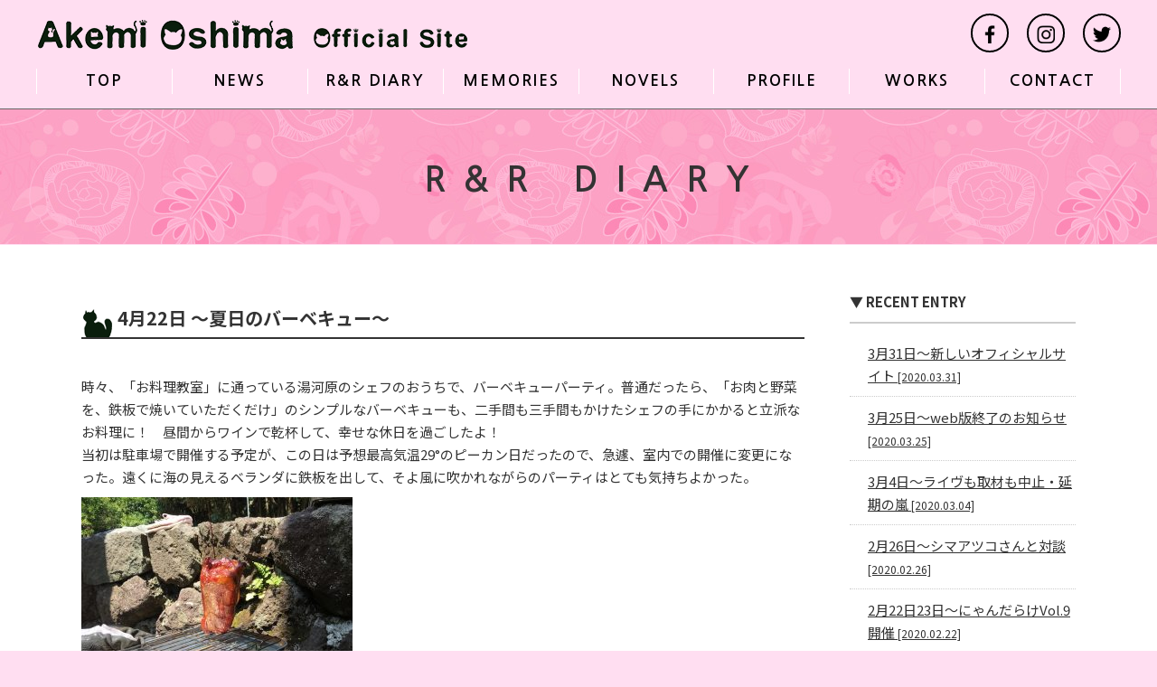

--- FILE ---
content_type: text/html; charset=UTF-8
request_url: https://akemioshima.com/rr_diary/4%E6%9C%8822%E6%97%A5-%E3%80%9C%E5%A4%8F%E6%97%A5%E3%81%AE%E3%83%90%E3%83%BC%E3%83%99%E3%82%AD%E3%83%A5%E3%83%BC%E3%80%9C/
body_size: 8833
content:

<!DOCTYPE html>
<html>
<head>
<meta charset="UTF-8">
<title>大島暁美オフィシャルサイト</title>
<meta name="description" content="大島暁美オフィシャルサイト">
<meta name="keywords" content="大島,暁美,ライター,にゃんだらけ">
<meta name="robots" content="index,follow">
<link href="https://akemioshima.com/css/swiper.css" rel="stylesheet" type="text/css" media="all">
<link href="https://akemioshima.com/css/layout.css?20260201-0226" rel="stylesheet" type="text/css" media="all">
<link href="https://akemioshima.com/css/sp.css?20260201-0226" rel="stylesheet" type="text/css" media="all">
<script type="text/javascript" src="https://akemioshima.com/js/jquery-1.11.3.min.js"></script>
<script type="text/javascript" src="https://akemioshima.com/js/jquery.fitvids.js"></script>
<script type="text/javascript" src="https://akemioshima.com/js/common.js"></script>
<script src="https://akemioshima.com/js/jquery.fitvids.js"></script>
<script>
$(document).ready(function(){
$("#fitvids").fitVids();
});
</script>

		<!-- All in One SEO 4.9.3 - aioseo.com -->
	<meta name="robots" content="max-image-preview:large" />
	<link rel="canonical" href="https://akemioshima.com/rr_diary/4%e6%9c%8822%e6%97%a5-%e3%80%9c%e5%a4%8f%e6%97%a5%e3%81%ae%e3%83%90%e3%83%bc%e3%83%99%e3%82%ad%e3%83%a5%e3%83%bc%e3%80%9c/" />
	<meta name="generator" content="All in One SEO (AIOSEO) 4.9.3" />
		<meta property="og:locale" content="ja_JP" />
		<meta property="og:site_name" content="大島暁美オフィシャルサイト |" />
		<meta property="og:type" content="article" />
		<meta property="og:title" content="4月22日 〜夏日のバーベキュー〜 | 大島暁美オフィシャルサイト" />
		<meta property="og:url" content="https://akemioshima.com/rr_diary/4%e6%9c%8822%e6%97%a5-%e3%80%9c%e5%a4%8f%e6%97%a5%e3%81%ae%e3%83%90%e3%83%bc%e3%83%99%e3%82%ad%e3%83%a5%e3%83%bc%e3%80%9c/" />
		<meta property="article:published_time" content="2018-04-22T01:35:20+00:00" />
		<meta property="article:modified_time" content="2018-04-22T01:35:20+00:00" />
		<meta name="twitter:card" content="summary_large_image" />
		<meta name="twitter:title" content="4月22日 〜夏日のバーベキュー〜 | 大島暁美オフィシャルサイト" />
		<script type="application/ld+json" class="aioseo-schema">
			{"@context":"https:\/\/schema.org","@graph":[{"@type":"BreadcrumbList","@id":"https:\/\/akemioshima.com\/rr_diary\/4%e6%9c%8822%e6%97%a5-%e3%80%9c%e5%a4%8f%e6%97%a5%e3%81%ae%e3%83%90%e3%83%bc%e3%83%99%e3%82%ad%e3%83%a5%e3%83%bc%e3%80%9c\/#breadcrumblist","itemListElement":[{"@type":"ListItem","@id":"https:\/\/akemioshima.com#listItem","position":1,"name":"\u30db\u30fc\u30e0","item":"https:\/\/akemioshima.com","nextItem":{"@type":"ListItem","@id":"https:\/\/akemioshima.com\/rr_diary\/#listItem","name":"R&amp;R DIARY"}},{"@type":"ListItem","@id":"https:\/\/akemioshima.com\/rr_diary\/#listItem","position":2,"name":"R&amp;R DIARY","item":"https:\/\/akemioshima.com\/rr_diary\/","nextItem":{"@type":"ListItem","@id":"https:\/\/akemioshima.com\/rr_diary\/4%e6%9c%8822%e6%97%a5-%e3%80%9c%e5%a4%8f%e6%97%a5%e3%81%ae%e3%83%90%e3%83%bc%e3%83%99%e3%82%ad%e3%83%a5%e3%83%bc%e3%80%9c\/#listItem","name":"4\u670822\u65e5 \u301c\u590f\u65e5\u306e\u30d0\u30fc\u30d9\u30ad\u30e5\u30fc\u301c"},"previousItem":{"@type":"ListItem","@id":"https:\/\/akemioshima.com#listItem","name":"\u30db\u30fc\u30e0"}},{"@type":"ListItem","@id":"https:\/\/akemioshima.com\/rr_diary\/4%e6%9c%8822%e6%97%a5-%e3%80%9c%e5%a4%8f%e6%97%a5%e3%81%ae%e3%83%90%e3%83%bc%e3%83%99%e3%82%ad%e3%83%a5%e3%83%bc%e3%80%9c\/#listItem","position":3,"name":"4\u670822\u65e5 \u301c\u590f\u65e5\u306e\u30d0\u30fc\u30d9\u30ad\u30e5\u30fc\u301c","previousItem":{"@type":"ListItem","@id":"https:\/\/akemioshima.com\/rr_diary\/#listItem","name":"R&amp;R DIARY"}}]},{"@type":"Organization","@id":"https:\/\/akemioshima.com\/#organization","name":"\u5927\u5cf6\u6681\u7f8e\u30aa\u30d5\u30a3\u30b7\u30e3\u30eb\u30b5\u30a4\u30c8","url":"https:\/\/akemioshima.com\/"},{"@type":"WebPage","@id":"https:\/\/akemioshima.com\/rr_diary\/4%e6%9c%8822%e6%97%a5-%e3%80%9c%e5%a4%8f%e6%97%a5%e3%81%ae%e3%83%90%e3%83%bc%e3%83%99%e3%82%ad%e3%83%a5%e3%83%bc%e3%80%9c\/#webpage","url":"https:\/\/akemioshima.com\/rr_diary\/4%e6%9c%8822%e6%97%a5-%e3%80%9c%e5%a4%8f%e6%97%a5%e3%81%ae%e3%83%90%e3%83%bc%e3%83%99%e3%82%ad%e3%83%a5%e3%83%bc%e3%80%9c\/","name":"4\u670822\u65e5 \u301c\u590f\u65e5\u306e\u30d0\u30fc\u30d9\u30ad\u30e5\u30fc\u301c | \u5927\u5cf6\u6681\u7f8e\u30aa\u30d5\u30a3\u30b7\u30e3\u30eb\u30b5\u30a4\u30c8","inLanguage":"ja","isPartOf":{"@id":"https:\/\/akemioshima.com\/#website"},"breadcrumb":{"@id":"https:\/\/akemioshima.com\/rr_diary\/4%e6%9c%8822%e6%97%a5-%e3%80%9c%e5%a4%8f%e6%97%a5%e3%81%ae%e3%83%90%e3%83%bc%e3%83%99%e3%82%ad%e3%83%a5%e3%83%bc%e3%80%9c\/#breadcrumblist"},"datePublished":"2018-04-22T10:35:20+09:00","dateModified":"2018-04-22T10:35:20+09:00"},{"@type":"WebSite","@id":"https:\/\/akemioshima.com\/#website","url":"https:\/\/akemioshima.com\/","name":"\u5927\u5cf6\u6681\u7f8e\u30aa\u30d5\u30a3\u30b7\u30e3\u30eb\u30b5\u30a4\u30c8","inLanguage":"ja","publisher":{"@id":"https:\/\/akemioshima.com\/#organization"}}]}
		</script>
		<!-- All in One SEO -->

<link rel="alternate" title="oEmbed (JSON)" type="application/json+oembed" href="https://akemioshima.com/wp-json/oembed/1.0/embed?url=https%3A%2F%2Fakemioshima.com%2Frr_diary%2F4%25e6%259c%258822%25e6%2597%25a5-%25e3%2580%259c%25e5%25a4%258f%25e6%2597%25a5%25e3%2581%25ae%25e3%2583%2590%25e3%2583%25bc%25e3%2583%2599%25e3%2582%25ad%25e3%2583%25a5%25e3%2583%25bc%25e3%2580%259c%2F" />
<link rel="alternate" title="oEmbed (XML)" type="text/xml+oembed" href="https://akemioshima.com/wp-json/oembed/1.0/embed?url=https%3A%2F%2Fakemioshima.com%2Frr_diary%2F4%25e6%259c%258822%25e6%2597%25a5-%25e3%2580%259c%25e5%25a4%258f%25e6%2597%25a5%25e3%2581%25ae%25e3%2583%2590%25e3%2583%25bc%25e3%2583%2599%25e3%2582%25ad%25e3%2583%25a5%25e3%2583%25bc%25e3%2580%259c%2F&#038;format=xml" />
<style id='wp-img-auto-sizes-contain-inline-css' type='text/css'>
img:is([sizes=auto i],[sizes^="auto," i]){contain-intrinsic-size:3000px 1500px}
/*# sourceURL=wp-img-auto-sizes-contain-inline-css */
</style>
<style id='wp-emoji-styles-inline-css' type='text/css'>

	img.wp-smiley, img.emoji {
		display: inline !important;
		border: none !important;
		box-shadow: none !important;
		height: 1em !important;
		width: 1em !important;
		margin: 0 0.07em !important;
		vertical-align: -0.1em !important;
		background: none !important;
		padding: 0 !important;
	}
/*# sourceURL=wp-emoji-styles-inline-css */
</style>
<style id='wp-block-library-inline-css' type='text/css'>
:root{--wp-block-synced-color:#7a00df;--wp-block-synced-color--rgb:122,0,223;--wp-bound-block-color:var(--wp-block-synced-color);--wp-editor-canvas-background:#ddd;--wp-admin-theme-color:#007cba;--wp-admin-theme-color--rgb:0,124,186;--wp-admin-theme-color-darker-10:#006ba1;--wp-admin-theme-color-darker-10--rgb:0,107,160.5;--wp-admin-theme-color-darker-20:#005a87;--wp-admin-theme-color-darker-20--rgb:0,90,135;--wp-admin-border-width-focus:2px}@media (min-resolution:192dpi){:root{--wp-admin-border-width-focus:1.5px}}.wp-element-button{cursor:pointer}:root .has-very-light-gray-background-color{background-color:#eee}:root .has-very-dark-gray-background-color{background-color:#313131}:root .has-very-light-gray-color{color:#eee}:root .has-very-dark-gray-color{color:#313131}:root .has-vivid-green-cyan-to-vivid-cyan-blue-gradient-background{background:linear-gradient(135deg,#00d084,#0693e3)}:root .has-purple-crush-gradient-background{background:linear-gradient(135deg,#34e2e4,#4721fb 50%,#ab1dfe)}:root .has-hazy-dawn-gradient-background{background:linear-gradient(135deg,#faaca8,#dad0ec)}:root .has-subdued-olive-gradient-background{background:linear-gradient(135deg,#fafae1,#67a671)}:root .has-atomic-cream-gradient-background{background:linear-gradient(135deg,#fdd79a,#004a59)}:root .has-nightshade-gradient-background{background:linear-gradient(135deg,#330968,#31cdcf)}:root .has-midnight-gradient-background{background:linear-gradient(135deg,#020381,#2874fc)}:root{--wp--preset--font-size--normal:16px;--wp--preset--font-size--huge:42px}.has-regular-font-size{font-size:1em}.has-larger-font-size{font-size:2.625em}.has-normal-font-size{font-size:var(--wp--preset--font-size--normal)}.has-huge-font-size{font-size:var(--wp--preset--font-size--huge)}.has-text-align-center{text-align:center}.has-text-align-left{text-align:left}.has-text-align-right{text-align:right}.has-fit-text{white-space:nowrap!important}#end-resizable-editor-section{display:none}.aligncenter{clear:both}.items-justified-left{justify-content:flex-start}.items-justified-center{justify-content:center}.items-justified-right{justify-content:flex-end}.items-justified-space-between{justify-content:space-between}.screen-reader-text{border:0;clip-path:inset(50%);height:1px;margin:-1px;overflow:hidden;padding:0;position:absolute;width:1px;word-wrap:normal!important}.screen-reader-text:focus{background-color:#ddd;clip-path:none;color:#444;display:block;font-size:1em;height:auto;left:5px;line-height:normal;padding:15px 23px 14px;text-decoration:none;top:5px;width:auto;z-index:100000}html :where(.has-border-color){border-style:solid}html :where([style*=border-top-color]){border-top-style:solid}html :where([style*=border-right-color]){border-right-style:solid}html :where([style*=border-bottom-color]){border-bottom-style:solid}html :where([style*=border-left-color]){border-left-style:solid}html :where([style*=border-width]){border-style:solid}html :where([style*=border-top-width]){border-top-style:solid}html :where([style*=border-right-width]){border-right-style:solid}html :where([style*=border-bottom-width]){border-bottom-style:solid}html :where([style*=border-left-width]){border-left-style:solid}html :where(img[class*=wp-image-]){height:auto;max-width:100%}:where(figure){margin:0 0 1em}html :where(.is-position-sticky){--wp-admin--admin-bar--position-offset:var(--wp-admin--admin-bar--height,0px)}@media screen and (max-width:600px){html :where(.is-position-sticky){--wp-admin--admin-bar--position-offset:0px}}

/*# sourceURL=wp-block-library-inline-css */
</style><style id='global-styles-inline-css' type='text/css'>
:root{--wp--preset--aspect-ratio--square: 1;--wp--preset--aspect-ratio--4-3: 4/3;--wp--preset--aspect-ratio--3-4: 3/4;--wp--preset--aspect-ratio--3-2: 3/2;--wp--preset--aspect-ratio--2-3: 2/3;--wp--preset--aspect-ratio--16-9: 16/9;--wp--preset--aspect-ratio--9-16: 9/16;--wp--preset--color--black: #000000;--wp--preset--color--cyan-bluish-gray: #abb8c3;--wp--preset--color--white: #ffffff;--wp--preset--color--pale-pink: #f78da7;--wp--preset--color--vivid-red: #cf2e2e;--wp--preset--color--luminous-vivid-orange: #ff6900;--wp--preset--color--luminous-vivid-amber: #fcb900;--wp--preset--color--light-green-cyan: #7bdcb5;--wp--preset--color--vivid-green-cyan: #00d084;--wp--preset--color--pale-cyan-blue: #8ed1fc;--wp--preset--color--vivid-cyan-blue: #0693e3;--wp--preset--color--vivid-purple: #9b51e0;--wp--preset--gradient--vivid-cyan-blue-to-vivid-purple: linear-gradient(135deg,rgb(6,147,227) 0%,rgb(155,81,224) 100%);--wp--preset--gradient--light-green-cyan-to-vivid-green-cyan: linear-gradient(135deg,rgb(122,220,180) 0%,rgb(0,208,130) 100%);--wp--preset--gradient--luminous-vivid-amber-to-luminous-vivid-orange: linear-gradient(135deg,rgb(252,185,0) 0%,rgb(255,105,0) 100%);--wp--preset--gradient--luminous-vivid-orange-to-vivid-red: linear-gradient(135deg,rgb(255,105,0) 0%,rgb(207,46,46) 100%);--wp--preset--gradient--very-light-gray-to-cyan-bluish-gray: linear-gradient(135deg,rgb(238,238,238) 0%,rgb(169,184,195) 100%);--wp--preset--gradient--cool-to-warm-spectrum: linear-gradient(135deg,rgb(74,234,220) 0%,rgb(151,120,209) 20%,rgb(207,42,186) 40%,rgb(238,44,130) 60%,rgb(251,105,98) 80%,rgb(254,248,76) 100%);--wp--preset--gradient--blush-light-purple: linear-gradient(135deg,rgb(255,206,236) 0%,rgb(152,150,240) 100%);--wp--preset--gradient--blush-bordeaux: linear-gradient(135deg,rgb(254,205,165) 0%,rgb(254,45,45) 50%,rgb(107,0,62) 100%);--wp--preset--gradient--luminous-dusk: linear-gradient(135deg,rgb(255,203,112) 0%,rgb(199,81,192) 50%,rgb(65,88,208) 100%);--wp--preset--gradient--pale-ocean: linear-gradient(135deg,rgb(255,245,203) 0%,rgb(182,227,212) 50%,rgb(51,167,181) 100%);--wp--preset--gradient--electric-grass: linear-gradient(135deg,rgb(202,248,128) 0%,rgb(113,206,126) 100%);--wp--preset--gradient--midnight: linear-gradient(135deg,rgb(2,3,129) 0%,rgb(40,116,252) 100%);--wp--preset--font-size--small: 13px;--wp--preset--font-size--medium: 20px;--wp--preset--font-size--large: 36px;--wp--preset--font-size--x-large: 42px;--wp--preset--spacing--20: 0.44rem;--wp--preset--spacing--30: 0.67rem;--wp--preset--spacing--40: 1rem;--wp--preset--spacing--50: 1.5rem;--wp--preset--spacing--60: 2.25rem;--wp--preset--spacing--70: 3.38rem;--wp--preset--spacing--80: 5.06rem;--wp--preset--shadow--natural: 6px 6px 9px rgba(0, 0, 0, 0.2);--wp--preset--shadow--deep: 12px 12px 50px rgba(0, 0, 0, 0.4);--wp--preset--shadow--sharp: 6px 6px 0px rgba(0, 0, 0, 0.2);--wp--preset--shadow--outlined: 6px 6px 0px -3px rgb(255, 255, 255), 6px 6px rgb(0, 0, 0);--wp--preset--shadow--crisp: 6px 6px 0px rgb(0, 0, 0);}:where(.is-layout-flex){gap: 0.5em;}:where(.is-layout-grid){gap: 0.5em;}body .is-layout-flex{display: flex;}.is-layout-flex{flex-wrap: wrap;align-items: center;}.is-layout-flex > :is(*, div){margin: 0;}body .is-layout-grid{display: grid;}.is-layout-grid > :is(*, div){margin: 0;}:where(.wp-block-columns.is-layout-flex){gap: 2em;}:where(.wp-block-columns.is-layout-grid){gap: 2em;}:where(.wp-block-post-template.is-layout-flex){gap: 1.25em;}:where(.wp-block-post-template.is-layout-grid){gap: 1.25em;}.has-black-color{color: var(--wp--preset--color--black) !important;}.has-cyan-bluish-gray-color{color: var(--wp--preset--color--cyan-bluish-gray) !important;}.has-white-color{color: var(--wp--preset--color--white) !important;}.has-pale-pink-color{color: var(--wp--preset--color--pale-pink) !important;}.has-vivid-red-color{color: var(--wp--preset--color--vivid-red) !important;}.has-luminous-vivid-orange-color{color: var(--wp--preset--color--luminous-vivid-orange) !important;}.has-luminous-vivid-amber-color{color: var(--wp--preset--color--luminous-vivid-amber) !important;}.has-light-green-cyan-color{color: var(--wp--preset--color--light-green-cyan) !important;}.has-vivid-green-cyan-color{color: var(--wp--preset--color--vivid-green-cyan) !important;}.has-pale-cyan-blue-color{color: var(--wp--preset--color--pale-cyan-blue) !important;}.has-vivid-cyan-blue-color{color: var(--wp--preset--color--vivid-cyan-blue) !important;}.has-vivid-purple-color{color: var(--wp--preset--color--vivid-purple) !important;}.has-black-background-color{background-color: var(--wp--preset--color--black) !important;}.has-cyan-bluish-gray-background-color{background-color: var(--wp--preset--color--cyan-bluish-gray) !important;}.has-white-background-color{background-color: var(--wp--preset--color--white) !important;}.has-pale-pink-background-color{background-color: var(--wp--preset--color--pale-pink) !important;}.has-vivid-red-background-color{background-color: var(--wp--preset--color--vivid-red) !important;}.has-luminous-vivid-orange-background-color{background-color: var(--wp--preset--color--luminous-vivid-orange) !important;}.has-luminous-vivid-amber-background-color{background-color: var(--wp--preset--color--luminous-vivid-amber) !important;}.has-light-green-cyan-background-color{background-color: var(--wp--preset--color--light-green-cyan) !important;}.has-vivid-green-cyan-background-color{background-color: var(--wp--preset--color--vivid-green-cyan) !important;}.has-pale-cyan-blue-background-color{background-color: var(--wp--preset--color--pale-cyan-blue) !important;}.has-vivid-cyan-blue-background-color{background-color: var(--wp--preset--color--vivid-cyan-blue) !important;}.has-vivid-purple-background-color{background-color: var(--wp--preset--color--vivid-purple) !important;}.has-black-border-color{border-color: var(--wp--preset--color--black) !important;}.has-cyan-bluish-gray-border-color{border-color: var(--wp--preset--color--cyan-bluish-gray) !important;}.has-white-border-color{border-color: var(--wp--preset--color--white) !important;}.has-pale-pink-border-color{border-color: var(--wp--preset--color--pale-pink) !important;}.has-vivid-red-border-color{border-color: var(--wp--preset--color--vivid-red) !important;}.has-luminous-vivid-orange-border-color{border-color: var(--wp--preset--color--luminous-vivid-orange) !important;}.has-luminous-vivid-amber-border-color{border-color: var(--wp--preset--color--luminous-vivid-amber) !important;}.has-light-green-cyan-border-color{border-color: var(--wp--preset--color--light-green-cyan) !important;}.has-vivid-green-cyan-border-color{border-color: var(--wp--preset--color--vivid-green-cyan) !important;}.has-pale-cyan-blue-border-color{border-color: var(--wp--preset--color--pale-cyan-blue) !important;}.has-vivid-cyan-blue-border-color{border-color: var(--wp--preset--color--vivid-cyan-blue) !important;}.has-vivid-purple-border-color{border-color: var(--wp--preset--color--vivid-purple) !important;}.has-vivid-cyan-blue-to-vivid-purple-gradient-background{background: var(--wp--preset--gradient--vivid-cyan-blue-to-vivid-purple) !important;}.has-light-green-cyan-to-vivid-green-cyan-gradient-background{background: var(--wp--preset--gradient--light-green-cyan-to-vivid-green-cyan) !important;}.has-luminous-vivid-amber-to-luminous-vivid-orange-gradient-background{background: var(--wp--preset--gradient--luminous-vivid-amber-to-luminous-vivid-orange) !important;}.has-luminous-vivid-orange-to-vivid-red-gradient-background{background: var(--wp--preset--gradient--luminous-vivid-orange-to-vivid-red) !important;}.has-very-light-gray-to-cyan-bluish-gray-gradient-background{background: var(--wp--preset--gradient--very-light-gray-to-cyan-bluish-gray) !important;}.has-cool-to-warm-spectrum-gradient-background{background: var(--wp--preset--gradient--cool-to-warm-spectrum) !important;}.has-blush-light-purple-gradient-background{background: var(--wp--preset--gradient--blush-light-purple) !important;}.has-blush-bordeaux-gradient-background{background: var(--wp--preset--gradient--blush-bordeaux) !important;}.has-luminous-dusk-gradient-background{background: var(--wp--preset--gradient--luminous-dusk) !important;}.has-pale-ocean-gradient-background{background: var(--wp--preset--gradient--pale-ocean) !important;}.has-electric-grass-gradient-background{background: var(--wp--preset--gradient--electric-grass) !important;}.has-midnight-gradient-background{background: var(--wp--preset--gradient--midnight) !important;}.has-small-font-size{font-size: var(--wp--preset--font-size--small) !important;}.has-medium-font-size{font-size: var(--wp--preset--font-size--medium) !important;}.has-large-font-size{font-size: var(--wp--preset--font-size--large) !important;}.has-x-large-font-size{font-size: var(--wp--preset--font-size--x-large) !important;}
/*# sourceURL=global-styles-inline-css */
</style>

<style id='classic-theme-styles-inline-css' type='text/css'>
/*! This file is auto-generated */
.wp-block-button__link{color:#fff;background-color:#32373c;border-radius:9999px;box-shadow:none;text-decoration:none;padding:calc(.667em + 2px) calc(1.333em + 2px);font-size:1.125em}.wp-block-file__button{background:#32373c;color:#fff;text-decoration:none}
/*# sourceURL=/wp-includes/css/classic-themes.min.css */
</style>
<link rel='stylesheet' id='contact-form-7-css' href='https://akemioshima.com/wp/wp-content/plugins/contact-form-7/includes/css/styles.css?ver=5.8.7' type='text/css' media='all' />
<link rel="https://api.w.org/" href="https://akemioshima.com/wp-json/" /><link rel="alternate" title="JSON" type="application/json" href="https://akemioshima.com/wp-json/wp/v2/rr_diary/3988" /><link rel="EditURI" type="application/rsd+xml" title="RSD" href="https://akemioshima.com/wp/xmlrpc.php?rsd" />
<meta name="generator" content="WordPress 6.9" />
<link rel='shortlink' href='https://akemioshima.com/?p=3988' />
</head>

<body id="rr_diary">

<header>
<div class="inner">
<h1><a href="https://akemioshima.com"><img src="https://akemioshima.com/img/common/logomark.png" alt="大島暁美オフィシャルサイト" class="headlogo"></a></h1>
<div id="nav-toggle"><div><span></span><span></span><span></span></div></div>
<ul id="gnavi">
<li><a href="https://akemioshima.com/">TOP</a></li>
<li><a href="https://akemioshima.com/news/">NEWS</a></li>
<li><a href="https://akemioshima.com/rr_diary_top/">R&amp;R DIARY</a></li>
<li><a href="https://akemioshima.com/memories/">MEMORIES</a></li>
<li><a href="https://akemioshima.com/novels/">NOVELS</a></li>
<li><a href="https://akemioshima.com/profile/">PROFILE</a></li>
<li><a href="https://akemioshima.com/works/">WORKS</a></li>
<li><a href="https://akemioshima.com/contact/">CONTACT</a></li>
</ul>

<ul class="snsicon clearfix">
<li><a href="https://www.facebook.com/akemi.oshima1" target="_blank" rel="noopener"><img src="https://akemioshima.com/img/common/icon_facebook.png"></a></li>
<li><a href="https://www.instagram.com/akemi_o_nyan/" target="_blank" rel="noopener"><img src="https://akemioshima.com/img/common/icon_instagram.png"></a></li>
<li><a href="https://twitter.com/akemioshima" target="_blank" rel="noopener"><img src="https://akemioshima.com/img/common/icon_twitter.png"></a></li>
</ul>

<aside id="sidebar">
<nav id="nav_sp">
<ul>
<li><a href="https://akemioshima.com/">TOP</a></li>
<li><a href="https://akemioshima.com/news/">NEWS</a></li>
<li><a href="https://akemioshima.com/rr_diary_top/">R&amp;R DIARY</a></li>
<li><a href="https://akemioshima.com/memories/">MEMORIES</a></li>
<li><a href="https://akemioshima.com/novels/">NOVELS</a></li>
<li><a href="https://akemioshima.com/profile/">PROFILE</a></li>
<li><a href="https://akemioshima.com/works/">WORKS</a></li>
<li><a href="https://akemioshima.com/contact/">CONTACT</a></li>
</ul>
</nav><!-- [/nav_sp] -->
</aside>
</div>
</header>
<div id="titleheader">
<h2>R&amp;R DIARY</h2>
</div>

<div id="container">
<div id="container_inner" class="clearfix">
　
<div id="mainArea">


<div class="entry">
<h3 class="entry-title">4月22日 〜夏日のバーベキュー〜</h3>
<p>時々、「お料理教室」に通っている湯河原のシェフのおうちで、バーベキューパーティ。普通だったら、「お肉と野菜を、鉄板で焼いていただくだけ」のシンプルなバーベキューも、二手間も三手間もかけたシェフの手にかかると立派なお料理に！　昼間からワインで乾杯して、幸せな休日を過ごしたよ！<br />
当初は駐車場で開催する予定が、この日は予想最高気温29°のピーカン日だったので、急遽、室内での開催に変更になった。遠くに海の見えるベランダに鉄板を出して、そよ風に吹かれながらのパーティはとても気持ちよかった。<br />
<div id="attachment_3938" style="width: 310px" class="wp-caption aligncenter"><img fetchpriority="high" decoding="async" aria-describedby="caption-attachment-3938" class="size-medium wp-image-3938" src="https://akemioshima.com/img/rr_diary/2018/04/IMG_5444-300x225.jpg" alt="" width="300" height="225" /><p id="caption-attachment-3938" class="wp-caption-text">シェフが３日かけてスモークしてくれた薫製ポーク。</p></div><br />
&nbsp;<br />
<div id="attachment_3939" style="width: 310px" class="wp-caption aligncenter"><img decoding="async" aria-describedby="caption-attachment-3939" class="size-medium wp-image-3939" src="https://akemioshima.com/img/rr_diary/2018/04/IMG_5447-e1526778571946-300x225.jpg" alt="" width="300" height="225" /><p id="caption-attachment-3939" class="wp-caption-text">めちゃくちゃ美味しかったホタテ。これも、薫製してくれました。</p></div><br />
&nbsp;<br />
<div id="attachment_3937" style="width: 310px" class="wp-caption aligncenter"><img decoding="async" aria-describedby="caption-attachment-3937" class="size-medium wp-image-3937" src="https://akemioshima.com/img/rr_diary/2018/04/IMG_5440-300x225.jpg" alt="" width="300" height="225" /><p id="caption-attachment-3937" class="wp-caption-text">ベランダからは、遠くに海が見えます。</p></div><br />
&nbsp;<br />
実は、写真を撮ったのは最初に焼いたポークとホタテのみで、これから海老、サラダ、焼鳥、ステーキと、続々と美味しいメニューが出てきたのだけど、食べるのと飲むのに忙しくて、写真を撮るのを忘れてしまった。トホ。<br />
&nbsp;</p>
<p class="date">2018-04-22</p>
</div><!-- [/entry] -->


</div><!-- [/mainArea] -->

<div id="rightArea">
<h4>▼ RECENT ENTRY</h4>

<ul>
<li>
<a href="https://akemioshima.com/rr_diary/3%e6%9c%8831%e6%97%a5%e3%80%9c%e6%96%b0%e3%81%97%e3%81%84%e3%82%aa%e3%83%95%e3%82%a3%e3%82%b7%e3%83%a3%e3%83%ab%e3%82%b5%e3%82%a4%e3%83%88/">
3月31日〜新しいオフィシャルサイト <span class="date">[2020.03.31]</span>
</a>
</li>
<li>
<a href="https://akemioshima.com/rr_diary/3%e6%9c%8825%e6%97%a5%e3%80%9cweb%e7%89%88%e7%b5%82%e4%ba%86%e3%81%ae%e3%81%8a%e7%9f%a5%e3%82%89%e3%81%9b/">
3月25日〜web版終了のお知らせ <span class="date">[2020.03.25]</span>
</a>
</li>
<li>
<a href="https://akemioshima.com/rr_diary/3%e6%9c%884%e6%97%a5%e3%80%9c%e3%83%a9%e3%82%a4%e3%83%b4%e3%82%82%e5%8f%96%e6%9d%90%e3%82%82%e4%b8%ad%e6%ad%a2%e3%83%bb%e5%bb%b6%e6%9c%9f%e3%81%ae%e5%b5%90/">
3月4日〜ライヴも取材も中止・延期の嵐 <span class="date">[2020.03.04]</span>
</a>
</li>
<li>
<a href="https://akemioshima.com/rr_diary/2%e6%9c%8826%e6%97%a5%e3%80%9c%e3%82%b7%e3%83%9e%e3%82%a2%e3%83%84%e3%82%b3%e3%81%95%e3%82%93%e3%81%a8%e5%af%be%e8%ab%87/">
2月26日〜シマアツコさんと対談 <span class="date">[2020.02.26]</span>
</a>
</li>
<li>
<a href="https://akemioshima.com/rr_diary/2%e6%9c%8822%e6%97%a523%e6%97%a5%e3%80%9c%e3%81%ab%e3%82%83%e3%82%93%e3%81%a0%e3%82%89%e3%81%91vol-9%e9%96%8b%e5%82%ac/">
2月22日23日〜にゃんだらけVol.9開催 <span class="date">[2020.02.22]</span>
</a>
</li>
</ul>


<div align="center">
<a href="https://www.facebook.com/akemi.oshima1">
<img src="https://akemioshima.com/img/common/bnr_facebook.jpg" alt="facebook" style="width:250px;margin:0 0 10px 0;"></a><br>
<a href="http://nyandarake.tokyo/"><img src="https://akemioshima.com/img/common/bnr_nyandarake.jpg" alt="にゃんだらけ" style="margin:0 0 10px 0;"></a><br>
<a href="http://nyandarake.tokyo/musinyanmate"><img src="https://akemioshima.com/img/common/bnr_musinyanmate.jpg" alt="ミュージニャンメイト"></a><br>
</div></div><!-- [/rightArea] -->


</div><!-- [/container_inner] -->
</div><!-- [/container] -->




<footer>
<div class="inner">

<ul class="footlink">
<li><a href="https://akemioshima.com/">TOP</a></li>
<li><a href="https://akemioshima.com/news/">NEWS</a></li>
<li><a href="https://akemioshima.com/rr_diary_top/">R&amp;R DIARY</a></li>
<li><a href="https://akemioshima.com/memories/">MEMORIES</a></li>
<li><a href="https://akemioshima.com/novels/">NOVELS</a></li>
<li><a href="https://akemioshima.com/profile/">PROFILE</a></li>
<li><a href="https://akemioshima.com/works/">WORKS</a></li>
<li><a href="https://akemioshima.com/contact/">CONTACT</a></li>
</ul>

<ul class="snsicon clearfix">
<li><a href="https://www.facebook.com/akemi.oshima1" target="_blank" rel="noopener"><img src="https://akemioshima.com/img/common/icon_facebook.png"></a></li>
<li><a href="https://www.instagram.com/akemi_o_nyan/" target="_blank" rel="noopener"><img src="https://akemioshima.com/img/common/icon_instagram.png"></a></li>
<li><a href="https://twitter.com/akemioshima" target="_blank" rel="noopener"><img src="https://akemioshima.com/img/common/icon_twitter.png"></a></li>
</ul>

<a href="https://akemioshima.com"><img src="https://akemioshima.com/img/common/logomark.png" alt="大島暁美オフィシャルサイト" class="footlogo"></a>

<small>©️ AKEMI OSHIMA</small>
</div><!-- [/inner] --> 
</footer>

<div id="overlay"></div>

<script type="speculationrules">
{"prefetch":[{"source":"document","where":{"and":[{"href_matches":"/*"},{"not":{"href_matches":["/wp/wp-*.php","/wp/wp-admin/*","/wp/wp-content/uploads/*","/wp/wp-content/*","/wp/wp-content/plugins/*","/wp/wp-content/themes/oshima/*","/*\\?(.+)"]}},{"not":{"selector_matches":"a[rel~=\"nofollow\"]"}},{"not":{"selector_matches":".no-prefetch, .no-prefetch a"}}]},"eagerness":"conservative"}]}
</script>
<script type="text/javascript" src="https://akemioshima.com/wp/wp-content/plugins/contact-form-7/includes/swv/js/index.js?ver=5.8.7" id="swv-js"></script>
<script type="text/javascript" id="contact-form-7-js-extra">
/* <![CDATA[ */
var wpcf7 = {"api":{"root":"https://akemioshima.com/wp-json/","namespace":"contact-form-7/v1"}};
//# sourceURL=contact-form-7-js-extra
/* ]]> */
</script>
<script type="text/javascript" src="https://akemioshima.com/wp/wp-content/plugins/contact-form-7/includes/js/index.js?ver=5.8.7" id="contact-form-7-js"></script>
<script id="wp-emoji-settings" type="application/json">
{"baseUrl":"https://s.w.org/images/core/emoji/17.0.2/72x72/","ext":".png","svgUrl":"https://s.w.org/images/core/emoji/17.0.2/svg/","svgExt":".svg","source":{"concatemoji":"https://akemioshima.com/wp/wp-includes/js/wp-emoji-release.min.js?ver=6.9"}}
</script>
<script type="module">
/* <![CDATA[ */
/*! This file is auto-generated */
const a=JSON.parse(document.getElementById("wp-emoji-settings").textContent),o=(window._wpemojiSettings=a,"wpEmojiSettingsSupports"),s=["flag","emoji"];function i(e){try{var t={supportTests:e,timestamp:(new Date).valueOf()};sessionStorage.setItem(o,JSON.stringify(t))}catch(e){}}function c(e,t,n){e.clearRect(0,0,e.canvas.width,e.canvas.height),e.fillText(t,0,0);t=new Uint32Array(e.getImageData(0,0,e.canvas.width,e.canvas.height).data);e.clearRect(0,0,e.canvas.width,e.canvas.height),e.fillText(n,0,0);const a=new Uint32Array(e.getImageData(0,0,e.canvas.width,e.canvas.height).data);return t.every((e,t)=>e===a[t])}function p(e,t){e.clearRect(0,0,e.canvas.width,e.canvas.height),e.fillText(t,0,0);var n=e.getImageData(16,16,1,1);for(let e=0;e<n.data.length;e++)if(0!==n.data[e])return!1;return!0}function u(e,t,n,a){switch(t){case"flag":return n(e,"\ud83c\udff3\ufe0f\u200d\u26a7\ufe0f","\ud83c\udff3\ufe0f\u200b\u26a7\ufe0f")?!1:!n(e,"\ud83c\udde8\ud83c\uddf6","\ud83c\udde8\u200b\ud83c\uddf6")&&!n(e,"\ud83c\udff4\udb40\udc67\udb40\udc62\udb40\udc65\udb40\udc6e\udb40\udc67\udb40\udc7f","\ud83c\udff4\u200b\udb40\udc67\u200b\udb40\udc62\u200b\udb40\udc65\u200b\udb40\udc6e\u200b\udb40\udc67\u200b\udb40\udc7f");case"emoji":return!a(e,"\ud83e\u1fac8")}return!1}function f(e,t,n,a){let r;const o=(r="undefined"!=typeof WorkerGlobalScope&&self instanceof WorkerGlobalScope?new OffscreenCanvas(300,150):document.createElement("canvas")).getContext("2d",{willReadFrequently:!0}),s=(o.textBaseline="top",o.font="600 32px Arial",{});return e.forEach(e=>{s[e]=t(o,e,n,a)}),s}function r(e){var t=document.createElement("script");t.src=e,t.defer=!0,document.head.appendChild(t)}a.supports={everything:!0,everythingExceptFlag:!0},new Promise(t=>{let n=function(){try{var e=JSON.parse(sessionStorage.getItem(o));if("object"==typeof e&&"number"==typeof e.timestamp&&(new Date).valueOf()<e.timestamp+604800&&"object"==typeof e.supportTests)return e.supportTests}catch(e){}return null}();if(!n){if("undefined"!=typeof Worker&&"undefined"!=typeof OffscreenCanvas&&"undefined"!=typeof URL&&URL.createObjectURL&&"undefined"!=typeof Blob)try{var e="postMessage("+f.toString()+"("+[JSON.stringify(s),u.toString(),c.toString(),p.toString()].join(",")+"));",a=new Blob([e],{type:"text/javascript"});const r=new Worker(URL.createObjectURL(a),{name:"wpTestEmojiSupports"});return void(r.onmessage=e=>{i(n=e.data),r.terminate(),t(n)})}catch(e){}i(n=f(s,u,c,p))}t(n)}).then(e=>{for(const n in e)a.supports[n]=e[n],a.supports.everything=a.supports.everything&&a.supports[n],"flag"!==n&&(a.supports.everythingExceptFlag=a.supports.everythingExceptFlag&&a.supports[n]);var t;a.supports.everythingExceptFlag=a.supports.everythingExceptFlag&&!a.supports.flag,a.supports.everything||((t=a.source||{}).concatemoji?r(t.concatemoji):t.wpemoji&&t.twemoji&&(r(t.twemoji),r(t.wpemoji)))});
//# sourceURL=https://akemioshima.com/wp/wp-includes/js/wp-emoji-loader.min.js
/* ]]> */
</script>


</body>
</html>


--- FILE ---
content_type: application/javascript
request_url: https://akemioshima.com/js/common.js
body_size: 759
content:


/* ------------------------------------------------------------- 
Viewportの設定
------------------------------------------------------------- */


if ((navigator.userAgent.indexOf('iPhone') > 0) || navigator.userAgent.indexOf('iPod') > 0 || navigator.userAgent.indexOf('Android') > 0) {
        //iPhone、iPod、Androidの設定
        document.write('<meta name="viewport" content="width=device-width,initial-scale=1.0,minimum-scale=1.0">');
    }else{
        //それ以外（PC、iPadなど）の設定
        document.write('<meta name="viewport" content="width=1200">');
    }


/* ------------------------------------------------------------- 
Navi [SP]
------------------------------------------------------------- */


(function($) {
    $(function () {
        $('.sub-menu').on({
            'mouseenter': function () {
                $(this).addClass('is-active');
            },
            'mouseleave': function () {
                $(this).removeClass('is-active');
            }
        });
        $('#nav-toggle,#overlay').on('click', function() {
            $('body').toggleClass('open');
        });
    });
})(jQuery);


/* ------------------------------------------------------------- 
スクロールでヘッダーサイズ変更
------------------------------------------------------------- */

$(function() {
  var $win = $(window),
      $header = $('header'),
      animationClass = 'is-animation';

  $win.on('load scroll', function() {
    var value = $(this).scrollTop();
    if ( value > 100 ) {
      $header.addClass(animationClass);
    } else {
      $header.removeClass(animationClass);
    }
  });
});


//-------------------------------------------------------------------------------------------//
// pagetop / scroll
//-------------------------------------------------------------------------------------------//


$(function(){
	$('a[href^=#]').click(function() {
		var speed = 400; 
		var href= $(this).attr("href");
		var target = $(href == "#" || href == "" ? 'html' : href);
		var position = target.offset().top;
		if( $("#nav-toggle").css("display") == "none") {
			$('body,html').animate({scrollTop:position-110}, speed, 'swing');
		} else {
			$('body,html').animate({scrollTop:(position-50)}, speed, 'swing');
      $('body').removeClass('open');
		}
		return false;
	});
});



